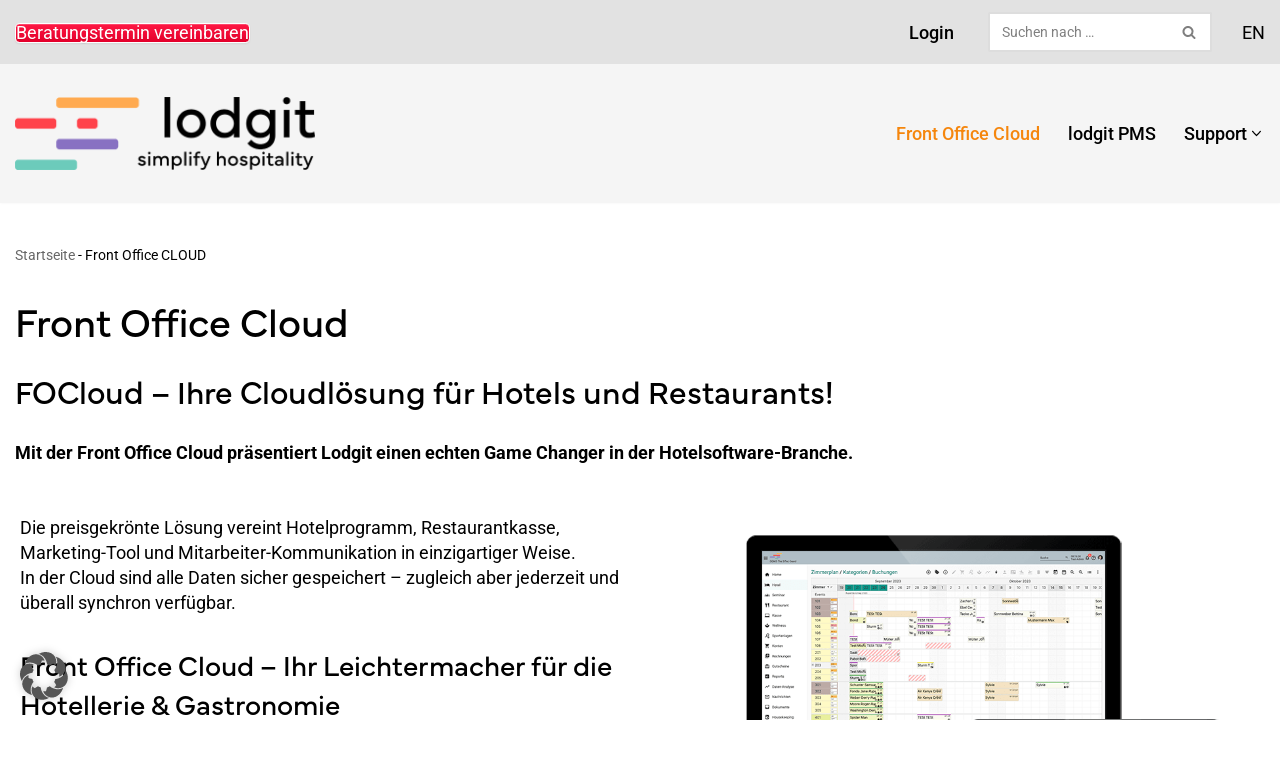

--- FILE ---
content_type: text/css
request_url: https://www.lodgit-hotelsoftware.de/wp-content/uploads/siteorigin-widgets/sow-button-atom-f4b50e868c1d.css?ver=6.8.3
body_size: 106
content:
@media (max-width: 780px) {
  .so-widget-sow-button-atom-f4b50e868c1d .ow-button-base.ow-button-align-center {
    text-align: center;
  }
  .so-widget-sow-button-atom-f4b50e868c1d .ow-button-base.ow-button-align-center.ow-button-align-justify .sowb-button {
    display: inline-block;
  }
}
.so-widget-sow-button-atom-f4b50e868c1d .ow-button-base .sowb-button {
  -webkit-box-shadow: inset 0 1px 0 rgba(255,255,255,0.2), 0 1px 2px rgba(0,0,0,0.065);
  -moz-box-shadow: inset 0 1px 0 rgba(255,255,255,0.2), 0 1px 2px rgba(0,0,0,0.065);
  box-shadow: inset 0 1px 0 rgba(255,255,255,0.2), 0 1px 2px rgba(0,0,0,0.065);
  -ms-box-sizing: border-box;
  -moz-box-sizing: border-box;
  -webkit-box-sizing: border-box;
  box-sizing: border-box;
  background: #ff1844;
  background: -webkit-gradient(linear, left bottom, left top, color-stop(0, #e4002b), color-stop(1, #ff1844));
  background: -ms-linear-gradient(bottom, #e4002b, #ff1844);
  background: -moz-linear-gradient(center bottom, #e4002b 0%, #ff1844 100%);
  background: -o-linear-gradient(#ff1844, #e4002b);
  filter: progid:DXImageTransform.Microsoft.gradient(startColorstr='#ff1844', endColorstr='#e4002b', GradientType=0);
  -webkit-border-radius: 0.25em 0.25em 0.25em 0.25em;
  -moz-border-radius: 0.25em 0.25em 0.25em 0.25em;
  border-radius: 0.25em 0.25em 0.25em 0.25em;
  border-color: #d50029 #cb0027 #bb0024 #cb0027;
  border: 1px solid;
  color: #ffffff !important;
  font-size: 1em;
  
  padding-block: 0.7em;
  text-shadow: 0 1px 0 rgba(0, 0, 0, 0.05);
  padding-inline: 1.4em;
}
.so-widget-sow-button-atom-f4b50e868c1d .ow-button-base .sowb-button.ow-button-hover:active,
.so-widget-sow-button-atom-f4b50e868c1d .ow-button-base .sowb-button.ow-button-hover:hover {
  background: #b7122f;
  background: -webkit-gradient(linear, left bottom, left top, color-stop(0, #890d23), color-stop(1, #b7122f));
  background: -ms-linear-gradient(bottom, #890d23, #b7122f);
  background: -moz-linear-gradient(center bottom, #890d23 0%, #b7122f 100%);
  background: -o-linear-gradient(#b7122f, #890d23);
  filter: progid:DXImageTransform.Microsoft.gradient(startColorstr='#b7122f', endColorstr='#890d23', GradientType=0);
  border-color: #c11332 #b7122f #a9112c #b7122f;
  color: #ffffff !important;
}

--- FILE ---
content_type: application/javascript
request_url: https://www.lodgit-hotelsoftware.de/wp-content/plugins/mail-crypter/dist/js/email-protect.js?ver=4.0.3
body_size: -202
content:
(()=>{(()=>{"use strict";var n={};const c=t=>t.split("").map(e=>String.fromCharCode(e.charCodeAt(0)-2)).join(""),r="data-email-protect",o="data-email-protect-click",l=document.querySelectorAll(`[${r}]`);document.querySelectorAll(`[${o}]`).forEach(t=>{t.addEventListener("click",e=>{var a;e.preventDefault(),window.location.href="mailto:"+c((a=t.getAttribute(o))!=null?a:"")})}),l.forEach(t=>{var e;t.textContent=c((e=t.getAttribute(r))!=null?e:"")})})();})();

//# sourceMappingURL=email-protect.js.map